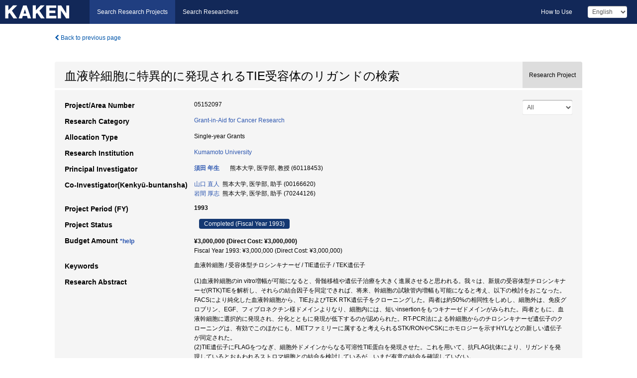

--- FILE ---
content_type: text/html; charset=utf-8
request_url: https://kaken.nii.ac.jp/grant/KAKENHI-PROJECT-05152097/
body_size: 8770
content:
<!DOCTYPE html>
<html>
  <head>
   
   <!-- Google Tag Manager -->
    <script nonce="tOQk9of6AI9TYMIhkwCPcA==">(function(w,d,s,l,i){w[l]=w[l]||[];w[l].push({'gtm.start':
    new Date().getTime(),event:'gtm.js'});var f=d.getElementsByTagName(s)[0],
    j=d.createElement(s),dl=l!='dataLayer'?'&l='+l:'';j.async=true;j.src=
    'https://www.googletagmanager.com/gtm.js?id='+i+dl;f.parentNode.insertBefore(j,f);
    })(window,document,'script','dataLayer','GTM-P9DX5R3K');</script>
    <!-- End Google Tag Manager -->
    
    <!-- meta -->
    <meta charset="UTF-8">
    <meta http-equiv="Pragma" content="no-cache" />
    <meta http-equiv="Cache-Control" content="no-cache" />
    <meta http-equiv="Cache-Control" content="no-store" />
    <meta http-equiv="Cache-Control" content="must-revalidate" />
    <meta http-equiv="Expires" content="0" />
    

<meta property="og:title" content="血液幹細胞に特異的に発現されるTIE受容体のリガンドの検索" />
<meta property="og:type" content="articl" />
<meta property="og:url" content="https://kaken.nii.ac.jp/grant/KAKENHI-PROJECT-05152097/" />
<meta property="og:site_name" content="KAKEN" />
<meta property="og:description" content="(1)血液幹細胞のin vitro増幅が可能になると、骨髄移植や遺伝子治療を大きく進展させると思われる。我々は、新規の受容体型チロシンキナーゼ(RTK)TIEを解析し、それらの結合因子を同定できれば、将来、幹細胞の試験管内増幅も可能になると考え、以下の検討をおこなった。FACSにより純化した血液幹細胞から、TIEおよびTEK RTK遺伝子をクローニングした。両者は約50%の相同性をしめし、細胞外は、免疫グロブリン、EGF、フィブロネクチン様ドメインよりなり、細胞内には、短いinsertionをもつキナーゼドメインがみられた。両者ともに、血液幹細胞に選択的に発現され、分化とともに発現が低下するのが認められた。RT-PCR法による幹細胞からのチロシンキナーゼ遺伝子のクローニングは、有効でこのほかにも、METファミリーに属すると考えられるSTK/RONやCSKにホモロジーを示すHYLなどの新しい遺伝子が同定された。(2)TIE遺伝子にFLAGをつなぎ、細胞外ドメインからなる可溶性TIE蛋白を発現させた。これを用いて、抗FLAG抗体により、リガンドを発現しているとおもわれるストロマ細胞との結合を検討しているが、いまだ有意の結合を確認していない。今後、TIE-免疫グロブリンキメラ遺伝子の作成、中和活性をもつTIE抗体の作成が必要と考えられる。これと平行して、ES細胞のin vitro gene targetingなどにより、幹細胞由来の新規のチロシンキナーゼ遺伝子の造血における役割を、明らかにしたい。全体として、構造解析は、進んだが、機能解析は、緒についたばかりである。" />
<meta property="og:locale" content="en_US" />

<link rel="alternate" href="https://kaken.nii.ac.jp/ja/grant/KAKENHI-PROJECT-05152097/" hreflang="ja" />

<meta name="description" content="Principal Investigator：須田 年生, Project Period (FY)：1993, Research Category：Grant-in-Aid for Cancer Research" />


    <link rel="shortcut icon" href="/static/images/favicon_kakenhi.ico" type="image/vnd.microsoft.ico" />
    <link rel="icon" href="/static/images/favicon_kakenhi.ico" type="image/vnd.microsoft.ico" />
    <!-- Bootstrap core CSS -->
    <link id="switch_style" href="/static/css/bootstrap-modal.css?1691548535" rel="stylesheet" />
    <!-- Custom styles for this template -->
    <link href="/static/css/chosentree.css?1697520787" rel="stylesheet" />
	<link href="/static/css/treeselect.css?1697520787" rel="stylesheet" />
    <link href="/static/css/cinii.css?1744347501" rel="stylesheet" />
    <link href="/static/css/dropzone.css?1691548535" rel="stylesheet" />
    <link href="/static/css/font-awesome.css?1691548535" rel="stylesheet" />
    <link href="/static/css/jquery-ui.min.css?1691548535" rel="stylesheet" />
    <link href="/static/css/box-flex.css?1691548535" rel="stylesheet" />

    <!-- HTML5 shim and Respond.js IE8 support of HTML5 elements and media queries -->
    <!--[if lt IE 9]>
    <script type="text/javascript" src="/static/js/html5shiv.js?1691548536"></script>
    <script type="text/javascript" src="/static/js/respond.min.js?1691548536"></script>
    <![endif]-->
    <script nonce="tOQk9of6AI9TYMIhkwCPcA==" type="text/javascript">
    //<![CDATA[
    var static_url="/static/";
    var fault_mode="False";

    
		var ga_search= false;
    
    //]]>

    if(navigator.userAgent.match(/(iPad)/)){
        document.write('<meta name="viewport" content="width=980">');
    }
    else{
        document.write('<meta name="viewport" content="width=device-width">');
    }
</script>


    <script type="text/javascript" src="/static/js/jquery.min.js?1691548536" ></script>
    <script type="text/javascript" src="/static/js/common.js?1691548535"></script>

    <!-- <script type="text/javascript" src="/static/js/changeDisplayMode.js?1691548535"></script>
 -->
    <script type="text/javascript" src="/static/js/jquery-ui.min.js?1691548536"></script>
    <script type="text/javascript" src="/static/js/search.js?1738040106"></script>
    <!--[if IE 8.0]>
      <link href="/static/css/cinii-ie8.css?1691548535" rel="stylesheet" type="text/css" />
    <![endif]-->
  <title>KAKEN &mdash; Research Projects | 血液幹細胞に特異的に発現されるTIE受容体のリガンドの検索 (KAKENHI-PROJECT-05152097)</title>
  </head>
  <body class="kakenhi grants topscreen with_sidenavi en">
  

<!-- Google Tag Manager (noscript) -->
<noscript><iframe src="https://www.googletagmanager.com/ns.html?id=GTM-P9DX5R3K"
height="0" width="0" style="display:none;visibility:hidden"></iframe></noscript>
<!-- End Google Tag Manager (noscript) -->

<div id="content">
  <form id="search" method="post" action="." autoclass="form-signin" class="form-vertical"><input type='hidden' name='csrfmiddlewaretoken' value='dvOrca0T6PcoABnN2BKUX7lrsTr6H9CA7DONIwkwaS1zu4qT51WY5Ndr78welISE' />
  <input type="hidden" name="lang" id="lang" value="en" />
  <input type="hidden" name="url_lang" id="url_lang" value="" />
    
    <nav class="navbar navbar-header">
      <div class="navbar-topcontent">
        <!--ブランド名 ロゴ名の表示-->
        <a href="/index/" class="navbar-brand headerlogo"></a>
        <!--トグルボタンの設置-->
		<button class="navbar-toggler button-menu collapsed" type="button" data-bs-toggle="collapse" data-bs-target="#nav-content" aria-controls="nav-content" aria-expanded="false" aria-label="メニュー">
          <span class="navbar-toggler-icon"></span>
        </button>
        <button type="button" class="navbar-toggler button-search collapsed" data-bs-toggle="collapse" data-bs-target="#searchbox">
          Search
        </button>
        <div id="nav-content" class="collapse navbar-collapse headermenu">
        <ul class="nav navbar-nav menu-service-list btn-group">
        　<li class="active"><a href="/index/">Search Research Projects</a></li>
          <li><a href="https://nrid.nii.ac.jp/index/">Search Researchers</a></li>
          </ul>
          <ul class="nav navbar-nav menu-kaken-use-list btn-group">
            <li><a href="https://support.nii.ac.jp/kaken/howtouse/" target="_blank">How to Use</a></li>
          </ul>
          <ul class="nav navbar-nav menu-utility-list btn-group">
            
            
                <li class="menu-utility-item">
                  <select class="form-control" name="langChange" id="langChange">
                  
                    <option value="ja">Japanese</option>
                  
                    <option value="en" selected="selected">English</option>
                  
                  </select>
                </li>
            
          </ul>
        </div>
      </div>
    </nav>
  
<div class="container body-wrap" id="listings-page">

  <div class="listing-wrapper">
    <div class="clearfix">
      <ol class="breadcrumb">
        <li><a id="searchBack" class="link-page underline link_pointer"><i class="fa fa-chevron-left"></i> Back to previous page</a></li>
      </ol>
    </div>
    
    
    <div class="summary-area">
      


  
  
  
  
  
 
 
  

<div class="page-title project">
  <h1>血液幹細胞に特異的に発現されるTIE受容体のリガンドの検索</h1>
  
  <div class="ptype project"><p>Research Project</p></div>
  
</div>
<div class="row listing-row">
  <div class="col-sm-12">
    
     <div class="year-tab">
       <select class="form-control input-sm" name="year" id="yearChange">
        
          <option value="" selected="selected">All</option>
        
          <option value="1993">Fiscal Year 1993</option>
        
          <option value="grantAwardInfo">grantAwardInfo</option>
        
       </select>
       <input type="hidden" id="base_path" value="/grant/KAKENHI-PROJECT-05152097/" />
     </div>
    
    
    <table class="summary-table">
    
    

	
		<tr><th>Project/Area Number</th><td>
    	
			05152097
    		</td></tr>
		
	
	
	
	

    <tr>
     <th>Research Category</th>
     <td>
      
    <p> 
        
        
      <a href="/search/?qc=Grant-in-Aid%20for%20Cancer%20Research" class="link-page underline">Grant-in-Aid for Cancer Research</a>
    
    </p>
     </td></tr>
    
    <!-- <tr><th>Japan Grant Number</th><td>JP05152097</td></tr> -->
    <tr><th>Allocation Type</th><td>Single-year Grants </td></tr>
    
    
    
    <tr><th>Research Institution</th><td><a href="/search/?qe=Kumamoto%20University" class="link-page underline">Kumamoto University</a> </td></tr>
    
      
        
          <tr><th><h3><strong>Principal Investigator</strong></h3></th>
          <td>
          <h4><span><a href="https://nrid.nii.ac.jp/en/nrid/1000060118453/">須田 年生</a></span>&nbsp;&nbsp;熊本大学,&nbsp;医学部,&nbsp;教授&nbsp;(60118453)</h4>
          </td></tr>
        
      
        
      
      
        
      
        
          <tr><th><strong>Co-Investigator(Kenkyū-buntansha)</strong></th>
          <td>
          <a href="https://nrid.nii.ac.jp/en/nrid/1000000166620/">山口 直人</a>&nbsp;&nbsp;熊本大学,&nbsp;医学部,&nbsp;助手&nbsp;(00166620)
          <br />
          <a href="https://nrid.nii.ac.jp/en/nrid/1000070244126/">岩間 厚志</a>&nbsp;&nbsp;熊本大学,&nbsp;医学部,&nbsp;助手&nbsp;(70244126)
          </td></tr>
        
      
    
    
    <tr>
     <th>Project Period (FY)</th>
     <td>
      <span class="fiscal_year">1993</span>
     </td>
    </tr>
    
    
    <tr>
     <th>Project Status</th>
     <td>
      <span class="pstatus">Completed&nbsp;(Fiscal Year 1993)</span>
     </td>
    </tr>
    
    
    
    	<tr><th>Budget Amount&nbsp;<a class="award_amount_help win_open" href="https://support.nii.ac.jp/kaken/project_details">*help</a></th>
    	<td>
    	 <h5>¥3,000,000 (Direct Cost: ¥3,000,000)</h5>
    	 
    	 Fiscal Year 1993: ¥3,000,000 (Direct Cost: ¥3,000,000)
    	 
    	 </td></tr>
    
    <tr><th>Keywords</th><td>血液幹細胞 / 受容体型チロシンキナーゼ / TIE遺伝子 / TEK遺伝子</td></tr>
    
    
    <tr>
      <th>Research Abstract</th>
      <td>
        <p>(1)血液幹細胞のin vitro増幅が可能になると、骨髄移植や遺伝子治療を大きく進展させると思われる。我々は、新規の受容体型チロシンキナーゼ(RTK)TIEを解析し、それらの結合因子を同定できれば、将来、幹細胞の試験管内増幅も可能になると考え、以下の検討をおこなった。FACSにより純化した血液幹細胞から、TIEおよびTEK RTK遺伝子をクローニングした。両者は約50%の相同性をしめし、細胞外は、免疫グロブリン、EGF、フィブロネクチン様ドメインよりなり、細胞内には、短いinsertionをもつキナーゼドメインがみられた。両者ともに、血液幹細胞に選択的に発現され、分化とともに発現が低下するのが認められた。RT-PCR法による幹細胞からのチロシンキナーゼ遺伝子のクローニングは、有効でこのほかにも、METファミリーに属すると考えられるSTK/RONやCSKにホモロジーを示すHYLなどの新しい遺伝子が同定された。<br />(2)TIE遺伝子にFLAGをつなぎ、細胞外ドメインからなる可溶性TIE蛋白を発現させた。これを用いて、抗FLAG抗体により、リガンドを発現しているとおもわれるストロマ細胞との結合を検討しているが、いまだ有意の結合を確認していない。<br />今後、TIE-免疫グロブリンキメラ遺伝子の作成、中和活性をもつTIE抗体の作成が必要と考えられる。これと平行して、ES細胞のin vitro gene targetingなどにより、幹細胞由来の新規のチロシンキナーゼ遺伝子の造血における役割を、明らかにしたい。全体として、構造解析は、進んだが、機能解析は、緒についたばかりである。
        
        </p>
      </td>
    </tr>
    
    
   
    
    </table>
    
    
  </div>
</div>
    </div>
    
    
    
    <div class="details-heading"><h2>Report  </h2><span class="count">(1&nbsp;results)</span></div>
    <ul class="details-list">
    
      <li class="detail"><span class="list-title">1993</span>
      
       <span class="list-title"><a class="link-page underline" href="/report/KAKENHI-PROJECT-05152097/051520971993jisseki/">Annual Research Report</a></span>
      
      
      
      </li>
     
   </ul>
    
    
    <div class="details-heading" id="heading-tabs">
      <ul class="nav nav-tabs nav-justified" role="tablist">
      <li role="presentation"><a href="#tab1" data-bs-toggle="tab" role="tab" class="active"><h2>Research Products  </h2><span class="count">(<span id="product_cnt">8</span>&nbsp;results)</span></a></li>
      
      </ul>
    </div>
      <div id="myTabContent" class="tab-content">
        
        
        <div class="tab-pane in active" id="tab1">
          <div id="product_list">
            <input type="hidden" id="grant_id" value="KAKENHI-PROJECT-05152097" />
<input type="hidden" id="product_p_id" value="" />
<input type="hidden" id="record_set" value="kakenhi" />
<input type="hidden" id="cond_type" value="" />
<input type="hidden" id="cond_year" value="" />
<div class="conditions">
  <p>
   
   <a id="year-all" class="link_pointer disabled clicked">All</a>
   <a id="year-0000" class="link_pointer searchProductYear">Other</a>
  </p>
  
  <p>
    
    <a id="type-all" class="link_pointer disabled clicked">
    All</a>
    <a id="type-publication" class="link_pointer searchProductType">
    Publications
     (8&nbsp;results)
     
     </a>
  </p>
  
</div>

  <ul>
  
    <li>
        <div class="col-sm-12 accordion">
          
            <a class="accordion-toggle accordion-caret collapsed" data-bs-toggle="collapse" href="#product_1">
              <h4>[Publications]  Iwama A: &#34;Characterization of murine RON receptor tyrosine kinase gene isolated from enriched hematopoietic stem cells.&#34; Blood. (in press). (1994)<span class="pull-right year"></span></h4>
            </a>
          
          
          <div id="product_1" class="accordion-body collapse">
          <ul class="list-unstyled">
          
          
              
              
              
          
          
          
          
          
          
          
          
          
          
          
          
          
          
          
          
          
          
          
          
          
          
          
          
          
          
          
          
          
          
          
          
          <li><h5 class="col-sm-12 col-md-1">Related Report</h5><div class="col-sm-12 col-md-10">
            
            
             <i class="fa fa-file"></i> <a class="link-page" href="/report/KAKENHI-PROJECT-05152097/051520971993jisseki/">1993  Annual Research Report</a>
            
            
            </div>
          </li>
          
          
          
        </ul>
      </div>
      
     </div>
    </li>
  
    <li>
        <div class="col-sm-12 accordion">
          
            <a class="accordion-toggle accordion-caret collapsed" data-bs-toggle="collapse" href="#product_2">
              <h4>[Publications]  Sakano S: &#34;Molecular cloning of a novel non-receptor tyrosine kinase,HYL(hematopoietic concensus tyrosine-lacking kinase).&#34; Oncogene. (in press). (1994)<span class="pull-right year"></span></h4>
            </a>
          
          
          <div id="product_2" class="accordion-body collapse">
          <ul class="list-unstyled">
          
          
              
              
              
          
          
          
          
          
          
          
          
          
          
          
          
          
          
          
          
          
          
          
          
          
          
          
          
          
          
          
          
          
          
          
          
          <li><h5 class="col-sm-12 col-md-1">Related Report</h5><div class="col-sm-12 col-md-10">
            
            
             <i class="fa fa-file"></i> <a class="link-page" href="/report/KAKENHI-PROJECT-05152097/051520971993jisseki/">1993  Annual Research Report</a>
            
            
            </div>
          </li>
          
          
          
        </ul>
      </div>
      
     </div>
    </li>
  
    <li>
        <div class="col-sm-12 accordion">
          
            <a class="accordion-toggle accordion-caret collapsed" data-bs-toggle="collapse" href="#product_3">
              <h4>[Publications]  Gunji Y et al.: &#34;Human primitive hemopoietic progenitor cells are more enriched in KIT^&lt;low&gt; cells than KIT^&lt;high&gt; cells.&#34; Blood. 82. 3283-3289 (1993)<span class="pull-right year"></span></h4>
            </a>
          
          
          <div id="product_3" class="accordion-body collapse">
          <ul class="list-unstyled">
          
          
              
              
              
          
          
          
          
          
          
          
          
          
          
          
          
          
          
          
          
          
          
          
          
          
          
          
          
          
          
          
          
          
          
          
          
          <li><h5 class="col-sm-12 col-md-1">Related Report</h5><div class="col-sm-12 col-md-10">
            
            
             <i class="fa fa-file"></i> <a class="link-page" href="/report/KAKENHI-PROJECT-05152097/051520971993jisseki/">1993  Annual Research Report</a>
            
            
            </div>
          </li>
          
          
          
        </ul>
      </div>
      
     </div>
    </li>
  
    <li>
        <div class="col-sm-12 accordion">
          
            <a class="accordion-toggle accordion-caret collapsed" data-bs-toggle="collapse" href="#product_4">
              <h4>[Publications]  Iwama A: &#34;Molecular cloning and characterization of mouse TIE and TEK receptor tyrosine kinase genes and their expression in hematopoietic stem cells.&#34; Biochem Biophy Res Comm. 195. 301-309 (1993)<span class="pull-right year"></span></h4>
            </a>
          
          
          <div id="product_4" class="accordion-body collapse">
          <ul class="list-unstyled">
          
          
              
              
              
          
          
          
          
          
          
          
          
          
          
          
          
          
          
          
          
          
          
          
          
          
          
          
          
          
          
          
          
          
          
          
          
          <li><h5 class="col-sm-12 col-md-1">Related Report</h5><div class="col-sm-12 col-md-10">
            
            
             <i class="fa fa-file"></i> <a class="link-page" href="/report/KAKENHI-PROJECT-05152097/051520971993jisseki/">1993  Annual Research Report</a>
            
            
            </div>
          </li>
          
          
          
        </ul>
      </div>
      
     </div>
    </li>
  
    <li>
        <div class="col-sm-12 accordion">
          
            <a class="accordion-toggle accordion-caret collapsed" data-bs-toggle="collapse" href="#product_5">
              <h4>[Publications]  Miura N: &#34;Stem cell factor and lL-6 preferentially support the proliferation of kit-positive hemopoietic proqenitors rather than their differentiation.&#34; Exp Hematol. 21. 143-149 (1993)<span class="pull-right year"></span></h4>
            </a>
          
          
          <div id="product_5" class="accordion-body collapse">
          <ul class="list-unstyled">
          
          
              
              
              
          
          
          
          
          
          
          
          
          
          
          
          
          
          
          
          
          
          
          
          
          
          
          
          
          
          
          
          
          
          
          
          
          <li><h5 class="col-sm-12 col-md-1">Related Report</h5><div class="col-sm-12 col-md-10">
            
            
             <i class="fa fa-file"></i> <a class="link-page" href="/report/KAKENHI-PROJECT-05152097/051520971993jisseki/">1993  Annual Research Report</a>
            
            
            </div>
          </li>
          
          
          
        </ul>
      </div>
      
     </div>
    </li>
  
    <li>
        <div class="col-sm-12 accordion">
          
            <a class="accordion-toggle accordion-caret collapsed" data-bs-toggle="collapse" href="#product_6">
              <h4>[Publications]  Okada S: &#34;Sequential analysis of hematopoietic reconstitution achieved by transplantation of hematopoietic stem cells.&#34; Blood. 81. 1720-1725 (1993)<span class="pull-right year"></span></h4>
            </a>
          
          
          <div id="product_6" class="accordion-body collapse">
          <ul class="list-unstyled">
          
          
              
              
              
          
          
          
          
          
          
          
          
          
          
          
          
          
          
          
          
          
          
          
          
          
          
          
          
          
          
          
          
          
          
          
          
          <li><h5 class="col-sm-12 col-md-1">Related Report</h5><div class="col-sm-12 col-md-10">
            
            
             <i class="fa fa-file"></i> <a class="link-page" href="/report/KAKENHI-PROJECT-05152097/051520971993jisseki/">1993  Annual Research Report</a>
            
            
            </div>
          </li>
          
          
          
        </ul>
      </div>
      
     </div>
    </li>
  
    <li>
        <div class="col-sm-12 accordion">
          
            <a class="accordion-toggle accordion-caret collapsed" data-bs-toggle="collapse" href="#product_7">
              <h4>[Publications]  須田年生: &#34;免疫 1993-94&#34; 中山書店, 221 (1993)<span class="pull-right year"></span></h4>
            </a>
          
          
          <div id="product_7" class="accordion-body collapse">
          <ul class="list-unstyled">
          
          
              
              
              
          
          
          
          
          
          
          
          
          
          
          
          
          
          
          
          
          
          
          
          
          
          
          
          
          
          
          
          
          
          
          
          
          <li><h5 class="col-sm-12 col-md-1">Related Report</h5><div class="col-sm-12 col-md-10">
            
            
             <i class="fa fa-file"></i> <a class="link-page" href="/report/KAKENHI-PROJECT-05152097/051520971993jisseki/">1993  Annual Research Report</a>
            
            
            </div>
          </li>
          
          
          
        </ul>
      </div>
      
     </div>
    </li>
  
    <li>
        <div class="col-sm-12 accordion">
          
            <a class="accordion-toggle accordion-caret collapsed" data-bs-toggle="collapse" href="#product_8">
              <h4>[Publications]  須田年生: &#34;Annual Review 血液 1994&#34; 中外医学社, 268 (1994)<span class="pull-right year"></span></h4>
            </a>
          
          
          <div id="product_8" class="accordion-body collapse">
          <ul class="list-unstyled">
          
          
              
              
              
          
          
          
          
          
          
          
          
          
          
          
          
          
          
          
          
          
          
          
          
          
          
          
          
          
          
          
          
          
          
          
          
          <li><h5 class="col-sm-12 col-md-1">Related Report</h5><div class="col-sm-12 col-md-10">
            
            
             <i class="fa fa-file"></i> <a class="link-page" href="/report/KAKENHI-PROJECT-05152097/051520971993jisseki/">1993  Annual Research Report</a>
            
            
            </div>
          </li>
          
          
          
        </ul>
      </div>
      
     </div>
    </li>
  
  </ul>

          </div>
        </div>
        
        
      </div>
    
  </div>
  <div class="listing-footer">
    <p class="footer-links"><strong>URL:&nbsp;</strong><input type="text" size="80" readonly="readonly" value="https://kaken.nii.ac.jp/grant/KAKENHI-PROJECT-05152097/" /></p>
   
    <div>
      <p class="pull-right">
      
        Published:&nbsp;1993-04-01&nbsp;&nbsp;
        Modified:&nbsp;2025-11-17&nbsp;&nbsp;
      
      
      </p>
    </div>
  </div>

</div><!--container-->

 </form>
</div><!-- #content -->

  
<div class="footer">
  <div class="footer-wrap">
      <div class="row">
          <div class="col-sm-8 col-xs-12">
              <p class="footer-links">
               
                  <a href="https://support.nii.ac.jp/kaken/" class="win_open active">Information</a>
               
                  <a href="https://support.nii.ac.jp/kaken/quicksearch" class="win_open">User Guide</a>
               
                  <a href="https://support.nii.ac.jp/kaken/faq/general" class="win_open">FAQ</a>
               
                  <a href="https://support.nii.ac.jp/news/kaken" class="win_open">News</a>
               
                  <a href="https://support.nii.ac.jp/kaken/about/terms" class="win_open">Terms of Use</a>
               
                  <a href="https://support.nii.ac.jp/kaken/kakenhi" class="win_open">Attribution of KAKENHI</a>
               
              </p>
          </div>
          <div class="col-sm-4 col-xs-12">
             <a class="pull-right" href="https://www.nii.ac.jp/" target="_blank"><strong>Powered by NII</strong></a>
             <a class="pull-right kakenhi-footer-logo" href="https://www.jsps.go.jp/" target="_blank"><img src="/static/images/kaken_footer_logo_en.png" alt="kakenhi" width="100" height="43" class="kakenhi logo" /></a>
          </div>
      </div>
  </div>
</div>

<!-- Bootstrap core JavaScript
================================================== -->
<!-- Placed at the end of the document so the pages load faster -->
<script type="text/javascript" src="/static/bootstrap/js/bootstrap.min.js?1697520787"></script>
<script type="text/javascript" src="/static/js/jquery.flot.js?1691548536"></script>
<script type="text/javascript" src="/static/js/dropzone.js?1691548536"></script>


</body>
</html>